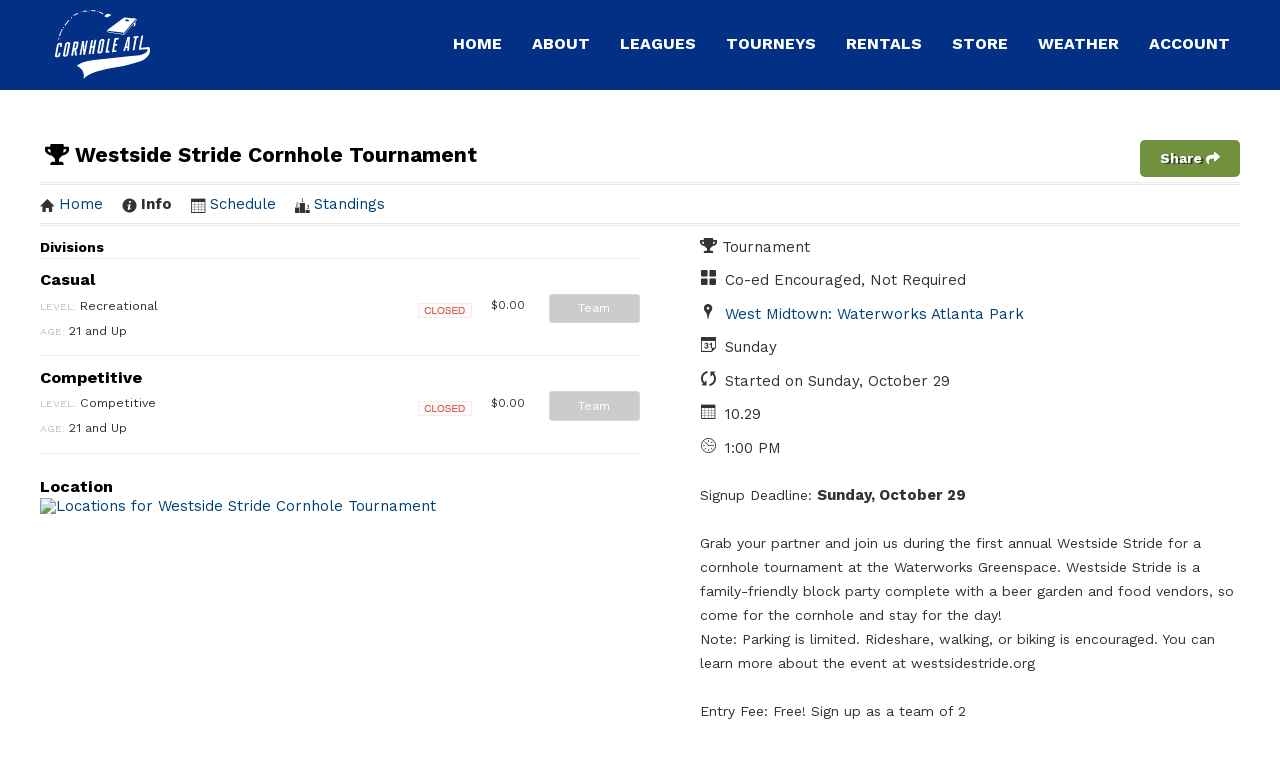

--- FILE ---
content_type: text/html; charset=UTF-8
request_url: http://cornholeatl.leaguelab.com/league/64764/details
body_size: 12505
content:
<!DOCTYPE html>
<html xmlns="http://www.w3.org/1999/xhtml" xmlns:og="http://opengraphprotocol.org/schema/" xmlns:fb="http://www.facebook.com/2008/fbml" xml:lang="en">

	<head>
		<meta http-equiv="Content-Type" content="text/html; charset=utf-8"/>
		
	<meta name="Keywords" content="Atlanta, GA, Cornhole, Bean Bags, Corn Toss, Baggo, Tournament, CornholeATL, CornholeATL"/>
	

	<meta name="Description" content="Westside Stride Cornhole Tournament: CornholeATL"/>
	

	<meta property="og:title" content="CornholeATL"/>
	

	<meta property="og:type" content="sports_league"/>
	

	<meta property="og:image" content="https://leaguelab-prod.s3.amazonaws.com/userimages/logos/org_692-1.png"/>
	

	<meta property="og:url" content="http://cornholeatl.leaguelab.com/league/64764/details"/>
	

	<meta property="og:ttl" content="345600"/>
	

	<meta property="og:site_name" content="CornholeATL"/>
	

	<meta property="og:description" content="Westside Stride Cornhole Tournament: CornholeATL"/>
	

	<meta property="og:email" content="info@cornholeatl.com"/>
	

	<meta property="og:phone_number" content="(404) 000-0000"/>
	

	<meta property="og:latitude" content="33.785"/>
	

	<meta property="og:longitude" content="-84.349"/>
	

	<meta property="fb:admins"/>
	

	<meta property="fb:app_id" content="181906478489494"/>
	

	<meta name="viewport" content="width=device-width, initial-scale=1"/>
	

		
	<title>
		Tournament - Westside Stride Cornhole Tournament: CornholeATL - Atlanta, GA
	</title>

		
	<link rel="stylesheet" href="https://cdn.ckeditor.com/ckeditor5/45.0.0/ckeditor5-content.css"/>
	<link rel="stylesheet" href="https://cdn.ckeditor.com/ckeditor5-premium-features/45.0.0/cckeditor5-premium-features-content.css"/>

		
		
			<link rel="stylesheet" type="text/css" media="all" href="/static/1.210.48/css/leaguedetail.css"/><link rel="stylesheet" type="text/css" media="all" href="/static/1.210.48/css/public.min.css"/><link rel="stylesheet" type="text/css" media="all" href="/static/1.210.48/css/cornholeatl/main.css"/><link rel="stylesheet" type="text/css" media="all" href="/static/1.210.48/css/responsive.css"/><link rel="stylesheet" type="text/css" media="all" href="/static/1.210.48/css/cornholeatl/responsive.css"/><link rel="stylesheet" type="text/css" media="all" href="/static/1.210.48/css/facebook.css"/><link rel="stylesheet" type="text/css" media="all" href="/orgstyles?v=1769703574"/>
		
			<link rel="stylesheet" type="text/css" media="print" href="/static/1.210.48/css/_print.css"/>
		
		<link rel="shortcut icon" href="/static/1.210.48/graphics/cornholeatl/favicon.png"/>
		<script src="https://use.fontawesome.com/releases/v5.6.3/js/all.js" integrity="sha384-EIHISlAOj4zgYieurP0SdoiBYfGJKkgWedPHH4jCzpCXLmzVsw1ouK59MuUtP4a1" crossorigin="anonymous"></script>
		<script src="https://code.jquery.com/jquery-3.3.1.min.js" integrity="sha256-FgpCb/KJQlLNfOu91ta32o/NMZxltwRo8QtmkMRdAu8=" crossorigin="anonymous"></script>
	</head>

	<body>
		
	<div id="responsiveHeader" data-sport="Tournament">
		
			<a href="/" id="responsiveMenuLogo">
				<img src="//leaguelab-prod.s3.amazonaws.com/userimages/logos/org_692-1.png" alt="CornholeATL"/>
			</a>
			
			<a href="#" id="responsiveMenuButton">
				<i class="fas fa-bars"></i>
			</a>
			<a href="/login" id="responsiveLoginButton" class="notLoggedIn">
				<i class="fas fa-user-circle"></i>
			</a>
			
		
	</div>

		<div id="header">
    <div id="headerInner" class="pageWidth header-top">
        <div class="inner">
            <a class="logo" href="/">
                
    <svg preserveAspectRatio="xMidYMid meet" data-bbox="0.014 -0.001 1017.442 734.821" viewBox="0.014 -0.001 1017.442 734.821" xmlns="http://www.w3.org/2000/svg" data-type="color" role="img" aria-labelledby="svgcid-mbo846jekded"><defs><style>#comp-k2mz6hph svg [data-color="1"] {fill: #FFFFFF;}</style></defs><title id="svgcid-mbo846jekded"></title>
        <g>
            <defs>
                <clipPath transform="translate(-31.88 -152.85)" id="svgcid--x4sep29c6njc">
                    <path d="M1080 0v1080H0V0h1080z"></path>
                </clipPath>
            </defs>
            <g clip-path="url(#svgcid--x4sep29c6njc)">
                <path d="M536.77 71.76c6 2.15 12.17 3.6 18.1 5.79 4 1.5 7.5 1.7 11-1.19a48 48 0 0 1 8-5.91c6.92-3.64 14.09-6.77 21-10.34 2.88-1.48 5.53-3.6 4.91-7.45-.65-4-4.09-4.24-7.21-5.1a66.79 66.79 0 0 1-12.45-4.33c-6.36-3.23-12.89-5.75-19.53-2.22-7.39 3.92-14.48 8.41-21.79 12.93a17.67 17.67 0 0 0-7.89 10.31 10.44 10.44 0 0 0-.42 3.29c.07 1.53 3.9 3.34 6.33 4.22" fill="#231f20" data-color="1"></path>
                <path d="M78 202.75c-2.36.61-4.72 1.21-5.4 2.62q-13.12 27.61-25 55.83c-1.67 4-1.52 9.15-.78 13.52.24 1.43 2 2.59 4.32 4.13a2.81 2.81 0 0 0 4.35-1.7c.59-2.75 1-4.61 1.5-6.43 3.25-11.14 5.83-22.57 10.13-33.23 3.8-9.44 9.82-18 14.26-27.18.7-1.45.42-3.37.09-5.33a2.8 2.8 0 0 0-3.47-2.23" fill="#231f20" data-color="1"></path>
                <path d="M105.35 167.08c1.34 1 4.31-.16 4.12-.14 15.16-19.06 28.93-36.12 42.26-53.51.86-1.13.54-3.15.18-5.21a2.8 2.8 0 0 0-3.45-2.23c-2 .51-4 1.05-5 2.33q-15.91 18.54-30.96 37.83a73.08 73.08 0 0 0-8.48 14.65c-.77 1.67 0 5.31 1.33 6.32" fill="#231f20" data-color="1"></path>
                <path d="M474.54 25.67c11.14 6.48 22.52 12.55 33.91 18.58a25.62 25.62 0 0 0 6.25 1.8 1.89 1.89 0 0 0 1.78-.5l.44-.46a1.87 1.87 0 0 0 .37-2c-1.16-2.94-1.92-6.54-4.06-7.83a383.06 383.06 0 0 0-35-18.84c-2.11-1-5.22.16-8.23 1.08a1.85 1.85 0 0 0-.87 3c1.68 2 3.33 4 5.44 5.22" fill="#231f20" data-color="1"></path>
                <path d="M200.24 61.71c3.35-1.44 6.71-2.87 10-4.37 9.66-4.34 19.33-8.66 28.94-13.13 4.19-1.95 12.46 1.41 11.19-7-.23-1.51-9.51-1.94-14.64-2.28-1.87-.12-3.89 1.41-5.76 2.37-9.52 4.88-19.15 9.59-28.45 14.88-2 1.12-3.29 3.33-4.71 5.39a2.79 2.79 0 0 0 3.39 4.18" fill="#231f20" data-color="1"></path>
                <path d="M303.48 17.21a46.25 46.25 0 0 0 8 .87c9.87-.07 19.76-.41 29.6-1.2a10.15 10.15 0 0 0 2.4-.54 4.67 4.67 0 0 0 1.47-7.93 5.09 5.09 0 0 0-3.05-1.52c-13-.3-26.1.27-39.11 1.19-.71 0-1.39.64-2.14 1.59a4.68 4.68 0 0 0 2.85 7.54" fill="#231f20" data-color="1"></path>
                <path d="M394.45 9.26c9.95 2.29 20.15 3.61 30.3 4.94 3 .38 6-.07 11.15-.39a1.86 1.86 0 0 0 1.69-2.32 6.27 6.27 0 0 0-1.44-3.19c-2-1.75-4.51-3.5-7-3.92-10.84-1.77-21.73-3.3-32.65-4.35-2.19-.2-4.47.6-6.75 1.36a1.85 1.85 0 0 0-.85 2.93c1.74 2.15 3.45 4.45 5.58 4.94" fill="#231f20" data-color="1"></path>
                <path d="M37.01 314.77c2.31.44 3.78.82 4.18.33 2.09-2.57 4.61-5.56 4.92-8.6.39-3.87-1-8-2.15-11.86-.14-.48-4.4-.57-4.53-.16-1.67 5.38-3.06 10.84-4.61 16.83a2.81 2.81 0 0 0 2.19 3.46" fill="#231f20" data-color="1"></path>
                <path d="M182.29 80.99a2.79 2.79 0 0 0-2.67-3.55h-6.32a2.81 2.81 0 0 0-2.8 2.42c-.25 1.77-.47 3.3-.67 4.71a2.81 2.81 0 0 0 2.92 3.19c2.55-.13 5.08-.27 6.86-1.51 1.41-1 2.08-3.06 2.68-5.21" fill="#231f20" data-color="1"></path>
                <path d="M93.12 190.87a2.81 2.81 0 0 0 2.68-2.05l1.43-5.16a2.79 2.79 0 0 0-2.81-3.51c-2.36.1-4.66.29-6.14 1.48s-2.1 3.52-2.66 5.88a2.83 2.83 0 0 0 2.89 3.45z" fill="#231f20" data-color="1"></path>
                <path d="M284.43 25.15a2.81 2.81 0 0 0 3.06-2.73v-.47a4.63 4.63 0 0 0-4.85-4.5 63.05 63.05 0 0 0-7.66.74c-.45.08-.61 5.71-.29 5.78a88.24 88.24 0 0 0 9.76 1.18" fill="#231f20" data-color="1"></path>
                <path d="M366.42 12.8l5.5.69a1.86 1.86 0 0 0 2.08-1.72c.17-2.47.39-4.61.14-4.67-2.74-.59-5.73-1.11-8.38-.49-.62.15-.8 2.23-1 4.14a1.86 1.86 0 0 0 1.67 2.05" fill="#231f20" data-color="1"></path>
                <path d="M456.88 19.06a1.86 1.86 0 0 0 2.45-1.65c.15-2.79.47-4.89-.36-5.53-1.39-1.09-3.51-1.26-5.54-1.52a1.86 1.86 0 0 0-2.06 1.39c-.47 1.8-1.05 3.71-.35 4.54 1.1 1.32 3.15 1.84 5.86 2.77" fill="#231f20" data-color="1"></path>
                <path d="M559.21 229.56c2 7.28 8 8 14.21 8.81 6.85.87 13.68 2 20.5 3.12 27 4.48 53.87 10.42 81.06 13a367 367 0 0 1 53.7 9c7.62 1.9 12.76.08 17.59-5 2.3-2.42 4.26-5.14 6.35-7.75 8-9.92 15.54-20.16 23.91-29.72 30-34.27 60.3-68.2 90.16-102.56 3.72-4.29 5.38-10.37 8.21-16-1.92-3-2.91-5.34-4.61-7-7.13-6.87-16.58-6.15-25.27-6.43-28.6-1-57-2.84-85.23-8.15-11.44-2.15-22.37-.73-31.81 7.77-5.68 5.12-12.12 9.52-18.39 14-28.24 20.37-56.13 41.22-84.14 61.9-20.12 14.87-40.28 29.67-60.33 44.6-5.87 4.36-8.08 12.63-5.89 20.41m234.89-115.81c-3.28 4.22-8.67 5.25-13.67 6-9.45 1.51-19 2.24-27.09-4.22a4.11 4.11 0 0 1 .06-6.46c9.15-6.93 24.8-7.33 39.21-1a3.75 3.75 0 0 1 1.49 5.68m-5-11.4c-13.33-2.64-26.27-1.85-38.61 3.91 5-10.59 24.2-12.8 38.61-3.91m-8.85 92.34c14.1-16.13 28-32.42 42.29-48.42s27.56-33.12 43.4-47.83c2.67 7 1.14 12.06-2.84 16.59q-40 45.48-79.94 91.12c-11.71 13.44-23 27.23-34.38 40.95-1.27 1.53-1.85 3.61-3.13 6.21l-3.75.53-3.78-11c13.48-15.39 27.82-31.73 42.12-48.1m-97.71 39.85c15.06 1.78 30 4.33 45 6.62 4.44.68 7.19 3 7.18 7.95 0 2.86.52 5.72 1 10.2-9.61-2.31-18.61-4.51-27.61-6.48-5.21-1.14-10.47-2.44-15.76-2.79-36.55-2.4-72.41-9.28-108.3-16.05-3.28-.62-6.63-.93-9.95-1.29-9-1-10.72-3.21-9.55-12.88 16.48 2.48 32.92 5.36 49.46 7.36 22.81 2.75 45.72 4.61 68.54 7.31" fill="#231f20" data-color="1"></path>
                <path d="M841.17 154.62v21.75c12-2.49 20.58-9.61 21-17.94.4-7.31-.11-14.69-.47-22-.06-1.28-1.17-3.27-2.15-3.53s-2.75.92-3.76 1.89c-3.05 2.93-6.27 5.8-8.7 9.21-1.39 1.94-1.83 4.86-1.93 7.38-.26 6.51-.09 13-.09 19.56h-2v-16.38l-1.89.06" fill="#231f20" data-color="1"></path>
                <path d="M72.77 355.43a14.72 14.72 0 0 0-7.35-4.83q-4.85-1.56-12.79-.86a44.16 44.16 0 0 0-13.83 3.24 32.3 32.3 0 0 0-9.6 6.35 27.13 27.13 0 0 0-6.1 9 55.92 55.92 0 0 0-3.31 11l-19 100.69a38.54 38.54 0 0 0-.67 10.56 15 15 0 0 0 2.93 8.08 14.63 14.63 0 0 0 7.46 4.82q4.95 1.56 13.11.83a42 42 0 0 0 13.5-3.22 32.52 32.52 0 0 0 9.5-6.33 27.47 27.47 0 0 0 6.09-8.89 53.25 53.25 0 0 0 3.3-10.84l2.83-15.36a3.88 3.88 0 0 0-4.17-4.52l-11.5 1a3.9 3.9 0 0 0-3.47 3.16l-3.21 17.28a15.37 15.37 0 0 1-3 6.92 8.94 8.94 0 0 1-6.45 3c-2.86.26-4.76-.38-5.68-1.91s-1.1-3.74-.54-6.61l19-100.47a13.33 13.33 0 0 1 2.88-6.59 9.12 9.12 0 0 1 6.56-3.12q4.29-.39 5.57 2a10 10 0 0 1 .66 6.27l-2.6 13.68a3.35 3.35 0 0 0 3.59 4l12.59-1.13a3.36 3.36 0 0 0 3-2.71l3-15.55a39.54 39.54 0 0 0 .74-10.73 15.15 15.15 0 0 0-2.93-8.18" fill="#231f20" data-color="1"></path>
                <path d="M159.48 347.78a14.44 14.44 0 0 0-7.46-4.93q-5-1.56-13.11-.83a44.1 44.1 0 0 0-13.79 3.24 31.26 31.26 0 0 0-9.61 6.46 28.69 28.69 0 0 0-6.1 9 53.25 53.25 0 0 0-3.29 10.83l-19 100.69a38.54 38.54 0 0 0-.73 10.62 14.91 14.91 0 0 0 2.93 8.08 14.63 14.63 0 0 0 7.46 4.82q5 1.56 13.1.83a44.23 44.23 0 0 0 13.84-3.24 32.29 32.29 0 0 0 9.61-6.35 27.69 27.69 0 0 0 6.09-8.85 54 54 0 0 0 3.3-10.85l19-100.69a38.51 38.51 0 0 0 .73-10.62 15.66 15.66 0 0 0-2.92-8.18m-17.77 20.59l-19 100.47a15.25 15.25 0 0 1-3 6.92 9 9 0 0 1-6.45 3q-4.31.38-5.68-1.92c-.93-1.54-1.1-3.74-.54-6.61l18.95-100.47a13.24 13.24 0 0 1 2.88-6.64 9.12 9.12 0 0 1 6.56-3.12q4.29-.39 5.57 2a10.06 10.06 0 0 1 .66 6.28" fill="#231f20" data-color="1"></path>
                <path d="M235.12 479.72q-2-13.87-4.08-27.74-2.34-15.62-4.8-31.23 8.7-3.11 12.53-9.46a50.45 50.45 0 0 0 5.8-16l6.55-35.88a45.13 45.13 0 0 0 .93-10.42 14.67 14.67 0 0 0-2.4-7.81 12.17 12.17 0 0 0-6.73-4.56q-4.53-1.39-12.26-.7l-28.89 2.58a1.54 1.54 0 0 0-1.38 1.25l-27.11 144.77a3.36 3.36 0 0 0 3.6 4l13-1.16a3.38 3.38 0 0 0 3-2.74l11.35-61 3-.27q1.59 15.69 3.31 31 1.53 13.74 3 27.55a3.37 3.37 0 0 0 3.64 3l14.86-1.33a3.36 3.36 0 0 0 3-3.83m-12.76-77.59c-1.28 1.38-3.28 2.2-6 2.44l-8.58.77 9.21-49.37 8.37-.75q7.51-.68 5.87 6.86l-6.35 34.34a10.9 10.9 0 0 1-2.52 5.71" fill="#231f20" data-color="1"></path>
                <path d="M266.83 480.43l11.08-1a3.36 3.36 0 0 0 3-2.72l8.44-45q2.61-14.16 4.79-28.5t3.9-27.58l5.81 98a3.37 3.37 0 0 0 3.65 3.15l12.92-1.16a3.37 3.37 0 0 0 3-2.73l26.89-143.41a3.35 3.35 0 0 0-3.6-4l-11.08 1a3.36 3.36 0 0 0-3 2.72l-8.45 45.16q-2.58 13.53-4.89 28.09t-4 28l-5.39-98.19a3.36 3.36 0 0 0-3.66-3.16l-13.12 1.23a3.37 3.37 0 0 0-3 2.73l-26.9 143.41a3.36 3.36 0 0 0 3.61 4" fill="#231f20" data-color="1"></path>
                <path d="M363.9 471.75l13-1.16a3.37 3.37 0 0 0 3-2.74l11.94-64.25 16.1-1.44-11.59 62.4a3.35 3.35 0 0 0 3.6 4l13-1.16a3.36 3.36 0 0 0 3-2.73l26.9-143.41a3.36 3.36 0 0 0-3.6-4l-13 1.17a3.35 3.35 0 0 0-3 2.72l-11.85 62.56-16.09 1.44 11.49-60.69a3.36 3.36 0 0 0-3.6-4l-13 1.17a3.36 3.36 0 0 0-3 2.72l-26.9 143.43a3.36 3.36 0 0 0 3.6 4" fill="#231f20" data-color="1"></path>
                <path d="M506.27 309.15a43.82 43.82 0 0 0-13.83 3.24 31.14 31.14 0 0 0-9.61 6.46 28.65 28.65 0 0 0-6.1 9 54 54 0 0 0-3.3 10.85l-18.95 100.67a38.54 38.54 0 0 0-.73 10.62 15 15 0 0 0 2.93 8.07 14.7 14.7 0 0 0 7.46 4.83q5 1.54 13.11.83a43.88 43.88 0 0 0 13.87-3.25 32.1 32.1 0 0 0 9.61-6.35 27.32 27.32 0 0 0 6.09-8.88 53.89 53.89 0 0 0 3.3-10.84l19-100.69a38.9 38.9 0 0 0 .72-10.62 15.66 15.66 0 0 0-2.92-8.18 14.32 14.32 0 0 0-7.46-4.93q-4.95-1.56-13.11-.83m2.8 26.34l-19.03 100.48a15.3 15.3 0 0 1-3 6.92 8.94 8.94 0 0 1-6.45 3c-2.86.26-4.76-.38-5.68-1.92s-1.1-3.73-.54-6.6L493.4 336.9a13.4 13.4 0 0 1 2.88-6.6 9.19 9.19 0 0 1 6.56-3.12q4.29-.37 5.57 2a10 10 0 0 1 .66 6.27" fill="#231f20" data-color="1"></path>
                <path d="M583.51 304.35l-13 1.16a3.37 3.37 0 0 0-3 2.73l-27.39 145.77a1.54 1.54 0 0 0 1.65 1.82l36-3.22a3.37 3.37 0 0 0 3-2.74l2.22-12a3.36 3.36 0 0 0-3.61-4l-16.2 1.45 23.88-127a3.36 3.36 0 0 0-3.6-4" fill="#231f20" data-color="1"></path>
                <path d="M677.06 314.76a3.37 3.37 0 0 0 3-2.71l2.37-12.25a3.36 3.36 0 0 0-3.6-4l-40.12 3.59a1.53 1.53 0 0 0-1.37 1.25l-27.59 147.14a1.54 1.54 0 0 0 1.65 1.82l41.16-3.68a3.37 3.37 0 0 0 3-2.74l2.21-12a3.36 3.36 0 0 0-3.6-4l-21.36 1.97 8.93-47.87 19.79-1.77a3.37 3.37 0 0 0 3-2.73l2.17-11.6a3.36 3.36 0 0 0-3.6-4l-17.91 1.6 8.62-45.94z" fill="#231f20" data-color="1"></path>
                <path d="M776.77 434.8l13.28-1.19a3.35 3.35 0 0 0 3.05-3.13l9.07-141.81a3.35 3.35 0 0 0-3.65-3.52l-19.19 1.71a3.38 3.38 0 0 0-2.91 2.29l-44.71 145a3.35 3.35 0 0 0 3.5 4.33l12.91-1.11a3.37 3.37 0 0 0 2.94-2.46L759 406l16.74-1.5-2.62 26.65a3.36 3.36 0 0 0 3.64 3.67m-12.42-47.43q4.75-19 10.19-38.48t10.59-38.54q-2.17 18.55-4.28 37.84t-3.65 38z" fill="#231f20" data-color="1"></path>
                <path d="M842.12 283.65l-2.37 12.25a3.37 3.37 0 0 0 3.6 4l12.3-1.11-23.67 126.8a3.36 3.36 0 0 0 3.6 4l13-1.16a3.35 3.35 0 0 0 3-2.73l24-128.65 14.44-1.3a3.36 3.36 0 0 0 3-2.7l2.37-12.25a3.36 3.36 0 0 0-3.6-4l-46.67 4.14a3.37 3.37 0 0 0-3 2.71" fill="#231f20" data-color="1"></path>
                <path d="M1016.66 414.59c-2.09-22.38-10.73-20.91-32-18.82l-64.2 7.6 23.89-127a3.35 3.35 0 0 0-3.6-4l-13 1.15a3.4 3.4 0 0 0-3 2.72l-27.72 147.8 39.33-3.51 1.24-.11h.08c21.47-2 34.4-3.78 45-3.84a8.59 8.59 0 0 1 8.44 10.57c-4.44 19-13.72 25.81-37.76 37.56-16.41 8-34.29 14.93-52.22 17.57-32.88 4.83-66.33 5.49-99.43 9-97.49 10.33-194.92 21.12-292.35 31.83-73.06 8-216.89 15.09-275.65 71.84 76.17 36.82 78.17 89.11 73.19 139.87 32.54-42.57 102.07-67.9 150.37-82.12 13.28-3.9 27-6.28 40.32-10.2 70.25-20.77 139.53-29.35 208.21-40.93 53.27-9 127.39-31.14 179.2-46.51 41.93-12.45 62-16.56 103.75-57 25.78-25.24 31-57.17 27.91-83.48" fill="#231f20" data-color="1"></path>
                <path d="M659.06 545.28c-.43-3.11-1.85-5.1-4.55-4.73-3.95.55-6.75 5.69-6.11 10.34.53 3.77 3.11 5.64 5.13 7.17a13.48 13.48 0 0 0 5.53-12.78" fill="#231f20" data-color="1"></path>
                <path d="M652.53 560.81c-3.44 2.89-6.06 6.58-5.41 11.28.51 3.63 2.56 4.77 4.66 4.48 3.16-.44 5.65-4.06 5.08-8.16a13.52 13.52 0 0 0-4.33-7.6" fill="#231f20" data-color="1"></path>
                <path d="M608.12 543.62c-6.72 1.12-11 18.56-9 30.92 1.21 7.23 4 9 6.51 8.61 6.71-1.12 10.66-18.18 8.53-31-1.17-7-3.51-9-6.08-8.58" fill="#231f20" data-color="1"></path>
            </g>
        </g>
    </svg>
 
            </a>
            
            
            <div id="mainMenu">
                <ul id="mainMenuLinks">
                    <li class="mainMenuItem Home" id="mainMenu_Home">

                        

                            <a href="https://www.cornholeatl.com/" class="mainMenuLink     ">
                                Home
                            </a>

                            
                            
                            

                            
                              
                             

                            
                              
                             
                        

                            
                              
                             
                        
                    </li><li class="mainMenuItem About" id="mainMenu_About">

                        

                            <a href="https://www.cornholeatl.com/about" class="mainMenuLink    pulldown  ">
                                About
                            </a>

                            
                            
                            

                            
                            
	<div class="hidden menuPulldown" id="aboutPulldown">
		<ul>
			<li>
				<a href="https://www.cornholeatl.com/our-team">OUR TEAM</a>
			</li><li>
				<a href="https://gocornhole.com/">Other Cities</a>
			</li><li>
				<a href="https://www.cornholeatl.com/employment">Employment</a>
			</li><li>
				<a href="https://www.cornholeatl.com/sponsor-the-league">Sponsor</a>
			</li><li>
				<a href="https://www.cornholeatl.com/our-mission">Our Mission</a>
			</li><li>
				<a href="https://www.cornholeatl.com/blog">Blog</a>
			</li><li>
				<a href="https://www.cornholeatl.com/contact">Contact</a>
			</li>
		</ul>
	</div>
  
                            
                                
                             

                            
                              
                             
                        

                            
                              
                             
                        
                    </li><li class="mainMenuItem Leagues" id="mainMenu_Leagues">

                        

                            <a href="/leagues?sport=Cornhole" class="mainMenuLink   pulldown   ">
                                Leagues
                            </a>

                            
                            
	<div class="hidden menuPulldown" id="leaguesPulldown">
		<ul>
			<li>
				<a href="/page/register">Register!</a>
			</li><li>
				<a href="https://cornholeatl.leaguelab.com/leagues?sport=Cornhole&amp;v=current">Schedule</a>
			</li><li>
				<a href="https://www.cornholeatl.com/locations">Locations</a>
			</li><li>
				<a href="https://www.cornholeatl.com/playoffs">Playoffs</a>
			</li><li>
				<a href="https://www.cornholeatl.com/rules">Rules</a>
			</li>
		</ul>
	</div>

                            
                                
                            

                            
                              
                             

                            
                              
                             
                        

                            
                              
                             
                        
                    </li><li class="mainMenuItem Tourneys" id="mainMenu_Tourneys">

                        

                            <a href="http://cornholeatl.leaguelab.com/leagues?v=upcoming&amp;sport=Tournament" class="mainMenuLink     pulldown ">
                                Tourneys
                            </a>

                            
                            
                            

                            
                              
                             

                            
                            
	<div class="hidden menuPulldown" id="tourneysPulldown">
		<ul>
			<li>
				<a href="https://www.cornholeatl.com/inquiry">Inquiry</a>
			</li><li>
				<a href="https://cornholeatl.leaguelab.com/leagues?v=upcoming&amp;sport=Tournament">Our Tourneys</a>
			</li><li>
				<a href="https://www.cornholeatl.com/listyourtourney">List Your Tourney</a>
			</li><li>
				<a href="https://www.cornholeatl.com/otherlocaltourneys">Other Local Tourneys</a>
			</li>
		</ul>
	</div>
  
                            
                                
                             
                        

                            
                              
                             
                        
                    </li><li class="mainMenuItem Rentals" id="mainMenu_Rentals">

                        

                            <a href="https://www.cornholeatl.com/rentals" class="mainMenuLink     ">
                                Rentals
                            </a>

                            
                            
                            

                            
                              
                             

                            
                              
                             
                        

                            
                              
                             
                        
                    </li><li class="mainMenuItem Store" id="mainMenu_Store">

                        

                            <a href="https://www.cornholeatl.com/category/all-products" class="mainMenuLink     ">
                                Store
                            </a>

                            
                            
                            

                            
                              
                             

                            
                              
                             
                        

                            
                              
                             
                        
                    </li><li class="mainMenuItem Weather" id="mainMenu_Weather">

                        

                            <a href="https://www.cornholeatl.com/weather" class="mainMenuLink     ">
                                Weather
                            </a>

                            
                            
                            

                            
                              
                             

                            
                              
                             
                        

                            
                              
                             
                        
                    </li><li class="mainMenuItem Account" id="mainMenu_Account">

                        

                            <a href="/player" class="mainMenuLink      pulldown">
                                Account
                            </a>

                            
                            
                            

                            
                              
                             

                            
                              
                             
                        

                            
                            
	<div class="hidden menuPulldown" id="accountPulldown">
		<ul>
			<li>
				<a href="/player">Login</a>
			</li><li>
				<a href="/leagues?v=upcoming">Signup</a>
			</li>
		</ul>
	</div>
  
                            
                                
                             
                        
                    </li>
                </ul>
            </div>
        </div>
    </div>
</div>

		<div id="mainPage" class="pageWidth">
			
	
	


	
		
	

			<div id="pageContainer">
				<div id="leagueDetailPage">
	<div class="league-detail">
	<div class="league-detail-container">
		<h1 class="leagueTitle leagueTitleDetail">
    
        
            
                <i class="fas fa-trophy"></i>
            
        
        
        
    

    <style>
        span.svg {
            position: relative;
            display: inline-block;
            width: 25px;
            margin-left: -3px;
        }
        .svg svg {
            width: 25px;
            fill: rgba(0,0,0,0.7);
            position: absolute;
            top: -21px;
        }
        .svg svg path,
        .svg svg line {
            fill: rgba(0,0,0,0.7);
            stroke: rgba(0,0,0,0.7);
        }
        .svg.Dodgeball {
            margin-left: 0;
        }
        .svg.Dodgeball svg {
            width: 22px;
        }
    </style>

 Westside Stride Cornhole Tournament</h1>
		<div class="share sharev3 sharev3-1" data-share-url="https://cornholeatl.leaguelab.com/league/64764/details" data-share-title="Share Game Recap" data-share-content-text="Share a link to Westside Stride Cornhole Tournament." data-share-subject="Westside Stride Cornhole Tournament" data-share-body="https://cornholeatl.leaguelab.com/league/64764/details" data-share-copy-desc="Copy link to this league." data-share-show-fun-link-icon="false">
            <div>Share <i class="fas fa-share"></i></div>
        </div>
		
	<ul class="league-links">
		<li>
			<a href="/league/64764">
				<span class="ll-icon-home"></span>Home
			</a>
		</li>
		<li class="active">
			<a href="/league/64764/details">
				<span class="ll-icon-info"></span>Info
			</a>
		</li>
		<li>
			<a href="/league/64764/schedule">
				<span class="ll-icon-schedule"></span>Schedule
			</a>
		</li>
		<li class="standings">
			<a href="/league/64764/standings">
				<span class="ll-icon-standings"></span>Standings
			</a>
		</li>
		
		
		
	</ul>

			
		<div class="left">
			
	

			<h5>Divisions</h5>
			
			
	<ul class="division-listings">
		<li class="division-option last">
			<h4>Casual</h4>
			<ul class="attributes">
				<li>
					<span class="label">Level:</span>
					Recreational
				</li>
				
				<li><span class="label">Age:</span> 21 and Up</li>
			</ul>
			<ul class="registration-options">
				<li class="Closed team">
					<span class="registration-type-heading">Team</span>
					<ul class="registration-option-set">
						<li class="status-item">
							<span class="label">Status:</span>
							<span class="status Closed ir">
								Closed
							</span>
						</li>
						
							<li class="cost-item">
								<span class="label">Cost:</span>
								
									

									<div style="font-size: 12px; text-align: center;">
										$0.00
									</div>
								
							</li>
						
						
						<li>
							<a class="btn-sm btn-org registration-link disabled" href="">
								
								
									Team
								
							</a>
							
								
							
							
						</li>
					</ul>
					
					
				</li>
				
				
			</ul>
			<div class="clear"></div>
		</li><li class="division-option last">
			<h4>Competitive</h4>
			<ul class="attributes">
				<li>
					<span class="label">Level:</span>
					Competitive
				</li>
				
				<li><span class="label">Age:</span> 21 and Up</li>
			</ul>
			<ul class="registration-options">
				<li class="Closed team">
					<span class="registration-type-heading">Team</span>
					<ul class="registration-option-set">
						<li class="status-item">
							<span class="label">Status:</span>
							<span class="status Closed ir">
								Closed
							</span>
						</li>
						
							<li class="cost-item">
								<span class="label">Cost:</span>
								
									

									<div style="font-size: 12px; text-align: center;">
										$0.00
									</div>
								
							</li>
						
						
						<li>
							<a class="btn-sm btn-org registration-link disabled" href="">
								
								
									Team
								
							</a>
							
								
							
							
						</li>
					</ul>
					
					
				</li>
				
				
			</ul>
			<div class="clear"></div>
		</li>
	</ul>


			<div class="location-info">
				<h4>Location</h4>
				<a href="/league/64764/locations" target="_blank">
					<img src="https://maps.googleapis.com/maps/api/staticmap?sensor=false&amp;markers=|33.7920191,-84.4098115&amp;size=359x179&amp;maptype=hybrid&amp;key=AIzaSyChAydJ5UohRWfOKJWPLwf0ydzQXOp53ng" alt="Locations for Westside Stride Cornhole Tournament"/>
				</a>
			</div>
		</div>
		<div class="right">
			<ul class="league-summary">
				
	<li class="sport">
		<span class="label">Sport:</span>
		
    
        
            
                <i class="fas fa-trophy"></i>
            
        
        
        
    

    <style>
        span.svg {
            position: relative;
            display: inline-block;
            width: 25px;
            margin-left: -3px;
        }
        .svg svg {
            width: 25px;
            fill: rgba(0,0,0,0.7);
            position: absolute;
            top: -21px;
        }
        .svg svg path,
        .svg svg line {
            fill: rgba(0,0,0,0.7);
            stroke: rgba(0,0,0,0.7);
        }
        .svg.Dodgeball {
            margin-left: 0;
        }
        .svg.Dodgeball svg {
            width: 22px;
        }
    </style>


		Tournament
	</li>
	<li class="format">
		<span class="label">Format:</span>
		<span class="ll-icon ll-icon-format"></span>
		Co-ed Encouraged, Not Required	</li>
	<li class="locations">
		<span class="label">Locations:</span>
		<span class="ll-icon ll-icon-location"></span>
		
	
		<a href="/location/5865">
			West Midtown: Waterworks Atlanta Park</a>
	
	

	</li>
	<li class="days">
		<span class="label">Days of the week:</span>
		<span class="ll-icon ll-icon-day"></span>
		Sunday
		
	</li>
	<li class="start">
		<span class="label">Started on :</span>
		
		<span class="ll-icon ll-icon-in-progress"></span>
		
			Started on 
			Sunday, October 29
		
		
	</li>

				<li>
					<span class="label">Dates:</span>
					<span class="ll-icon ll-icon-schedule"></span>
					10.29
				</li>
				<li>
					<span class="label">Times:</span>
					<span class="ll-icon ll-icon-time"></span>
					1:00 PM
				</li>
			</ul>

			<p>
				Signup Deadline: <strong>Sunday, October 29</strong>
			</p>

			<p class="league-description">Grab your partner and join us during the first annual Westside Stride for a cornhole tournament at the Waterworks Greenspace. Westside Stride is a family-friendly block party complete with a beer garden and food vendors, so come for the cornhole and stay for the day! <br />Note: Parking is limited. Rideshare, walking, or biking is encouraged. You can learn more about the event at westsidestride.org<br /><br />Entry Fee: Free! Sign up as a team of 2<br /><br />Day of Registration: Yes<br /><br />Format: Doubles / Bring Your Own Partner<br /><br />Divisions: Casual and Competitive<br /><br />Date: Sunday, October 29, 2023<br /><br />Time: Check-in 12:00 pm, play begins at 1:00 pm<br /><br />Prizes: TBD<br /></p>

			
	


			
		</div>
		<div class="clear"></div>
		
		
			
				
			
		
	</div>
</div>
</div>
			</div>
		</div>
		

		<div id="footer">
    <div class="inner pageWidth">
        <div class="footerMenu footerColumn">
            <div class="logo">            
                
    <svg preserveAspectRatio="xMidYMid meet" data-bbox="0.014 -0.001 1017.442 734.821" viewBox="0.014 -0.001 1017.442 734.821" xmlns="http://www.w3.org/2000/svg" data-type="color" role="img" aria-labelledby="svgcid-mbo846jekded"><defs><style>#comp-k2mz6hph svg [data-color="1"] {fill: #FFFFFF;}</style></defs><title id="svgcid-mbo846jekded"></title>
        <g>
            <defs>
                <clipPath transform="translate(-31.88 -152.85)" id="svgcid--x4sep29c6njc">
                    <path d="M1080 0v1080H0V0h1080z"></path>
                </clipPath>
            </defs>
            <g clip-path="url(#svgcid--x4sep29c6njc)">
                <path d="M536.77 71.76c6 2.15 12.17 3.6 18.1 5.79 4 1.5 7.5 1.7 11-1.19a48 48 0 0 1 8-5.91c6.92-3.64 14.09-6.77 21-10.34 2.88-1.48 5.53-3.6 4.91-7.45-.65-4-4.09-4.24-7.21-5.1a66.79 66.79 0 0 1-12.45-4.33c-6.36-3.23-12.89-5.75-19.53-2.22-7.39 3.92-14.48 8.41-21.79 12.93a17.67 17.67 0 0 0-7.89 10.31 10.44 10.44 0 0 0-.42 3.29c.07 1.53 3.9 3.34 6.33 4.22" fill="#231f20" data-color="1"></path>
                <path d="M78 202.75c-2.36.61-4.72 1.21-5.4 2.62q-13.12 27.61-25 55.83c-1.67 4-1.52 9.15-.78 13.52.24 1.43 2 2.59 4.32 4.13a2.81 2.81 0 0 0 4.35-1.7c.59-2.75 1-4.61 1.5-6.43 3.25-11.14 5.83-22.57 10.13-33.23 3.8-9.44 9.82-18 14.26-27.18.7-1.45.42-3.37.09-5.33a2.8 2.8 0 0 0-3.47-2.23" fill="#231f20" data-color="1"></path>
                <path d="M105.35 167.08c1.34 1 4.31-.16 4.12-.14 15.16-19.06 28.93-36.12 42.26-53.51.86-1.13.54-3.15.18-5.21a2.8 2.8 0 0 0-3.45-2.23c-2 .51-4 1.05-5 2.33q-15.91 18.54-30.96 37.83a73.08 73.08 0 0 0-8.48 14.65c-.77 1.67 0 5.31 1.33 6.32" fill="#231f20" data-color="1"></path>
                <path d="M474.54 25.67c11.14 6.48 22.52 12.55 33.91 18.58a25.62 25.62 0 0 0 6.25 1.8 1.89 1.89 0 0 0 1.78-.5l.44-.46a1.87 1.87 0 0 0 .37-2c-1.16-2.94-1.92-6.54-4.06-7.83a383.06 383.06 0 0 0-35-18.84c-2.11-1-5.22.16-8.23 1.08a1.85 1.85 0 0 0-.87 3c1.68 2 3.33 4 5.44 5.22" fill="#231f20" data-color="1"></path>
                <path d="M200.24 61.71c3.35-1.44 6.71-2.87 10-4.37 9.66-4.34 19.33-8.66 28.94-13.13 4.19-1.95 12.46 1.41 11.19-7-.23-1.51-9.51-1.94-14.64-2.28-1.87-.12-3.89 1.41-5.76 2.37-9.52 4.88-19.15 9.59-28.45 14.88-2 1.12-3.29 3.33-4.71 5.39a2.79 2.79 0 0 0 3.39 4.18" fill="#231f20" data-color="1"></path>
                <path d="M303.48 17.21a46.25 46.25 0 0 0 8 .87c9.87-.07 19.76-.41 29.6-1.2a10.15 10.15 0 0 0 2.4-.54 4.67 4.67 0 0 0 1.47-7.93 5.09 5.09 0 0 0-3.05-1.52c-13-.3-26.1.27-39.11 1.19-.71 0-1.39.64-2.14 1.59a4.68 4.68 0 0 0 2.85 7.54" fill="#231f20" data-color="1"></path>
                <path d="M394.45 9.26c9.95 2.29 20.15 3.61 30.3 4.94 3 .38 6-.07 11.15-.39a1.86 1.86 0 0 0 1.69-2.32 6.27 6.27 0 0 0-1.44-3.19c-2-1.75-4.51-3.5-7-3.92-10.84-1.77-21.73-3.3-32.65-4.35-2.19-.2-4.47.6-6.75 1.36a1.85 1.85 0 0 0-.85 2.93c1.74 2.15 3.45 4.45 5.58 4.94" fill="#231f20" data-color="1"></path>
                <path d="M37.01 314.77c2.31.44 3.78.82 4.18.33 2.09-2.57 4.61-5.56 4.92-8.6.39-3.87-1-8-2.15-11.86-.14-.48-4.4-.57-4.53-.16-1.67 5.38-3.06 10.84-4.61 16.83a2.81 2.81 0 0 0 2.19 3.46" fill="#231f20" data-color="1"></path>
                <path d="M182.29 80.99a2.79 2.79 0 0 0-2.67-3.55h-6.32a2.81 2.81 0 0 0-2.8 2.42c-.25 1.77-.47 3.3-.67 4.71a2.81 2.81 0 0 0 2.92 3.19c2.55-.13 5.08-.27 6.86-1.51 1.41-1 2.08-3.06 2.68-5.21" fill="#231f20" data-color="1"></path>
                <path d="M93.12 190.87a2.81 2.81 0 0 0 2.68-2.05l1.43-5.16a2.79 2.79 0 0 0-2.81-3.51c-2.36.1-4.66.29-6.14 1.48s-2.1 3.52-2.66 5.88a2.83 2.83 0 0 0 2.89 3.45z" fill="#231f20" data-color="1"></path>
                <path d="M284.43 25.15a2.81 2.81 0 0 0 3.06-2.73v-.47a4.63 4.63 0 0 0-4.85-4.5 63.05 63.05 0 0 0-7.66.74c-.45.08-.61 5.71-.29 5.78a88.24 88.24 0 0 0 9.76 1.18" fill="#231f20" data-color="1"></path>
                <path d="M366.42 12.8l5.5.69a1.86 1.86 0 0 0 2.08-1.72c.17-2.47.39-4.61.14-4.67-2.74-.59-5.73-1.11-8.38-.49-.62.15-.8 2.23-1 4.14a1.86 1.86 0 0 0 1.67 2.05" fill="#231f20" data-color="1"></path>
                <path d="M456.88 19.06a1.86 1.86 0 0 0 2.45-1.65c.15-2.79.47-4.89-.36-5.53-1.39-1.09-3.51-1.26-5.54-1.52a1.86 1.86 0 0 0-2.06 1.39c-.47 1.8-1.05 3.71-.35 4.54 1.1 1.32 3.15 1.84 5.86 2.77" fill="#231f20" data-color="1"></path>
                <path d="M559.21 229.56c2 7.28 8 8 14.21 8.81 6.85.87 13.68 2 20.5 3.12 27 4.48 53.87 10.42 81.06 13a367 367 0 0 1 53.7 9c7.62 1.9 12.76.08 17.59-5 2.3-2.42 4.26-5.14 6.35-7.75 8-9.92 15.54-20.16 23.91-29.72 30-34.27 60.3-68.2 90.16-102.56 3.72-4.29 5.38-10.37 8.21-16-1.92-3-2.91-5.34-4.61-7-7.13-6.87-16.58-6.15-25.27-6.43-28.6-1-57-2.84-85.23-8.15-11.44-2.15-22.37-.73-31.81 7.77-5.68 5.12-12.12 9.52-18.39 14-28.24 20.37-56.13 41.22-84.14 61.9-20.12 14.87-40.28 29.67-60.33 44.6-5.87 4.36-8.08 12.63-5.89 20.41m234.89-115.81c-3.28 4.22-8.67 5.25-13.67 6-9.45 1.51-19 2.24-27.09-4.22a4.11 4.11 0 0 1 .06-6.46c9.15-6.93 24.8-7.33 39.21-1a3.75 3.75 0 0 1 1.49 5.68m-5-11.4c-13.33-2.64-26.27-1.85-38.61 3.91 5-10.59 24.2-12.8 38.61-3.91m-8.85 92.34c14.1-16.13 28-32.42 42.29-48.42s27.56-33.12 43.4-47.83c2.67 7 1.14 12.06-2.84 16.59q-40 45.48-79.94 91.12c-11.71 13.44-23 27.23-34.38 40.95-1.27 1.53-1.85 3.61-3.13 6.21l-3.75.53-3.78-11c13.48-15.39 27.82-31.73 42.12-48.1m-97.71 39.85c15.06 1.78 30 4.33 45 6.62 4.44.68 7.19 3 7.18 7.95 0 2.86.52 5.72 1 10.2-9.61-2.31-18.61-4.51-27.61-6.48-5.21-1.14-10.47-2.44-15.76-2.79-36.55-2.4-72.41-9.28-108.3-16.05-3.28-.62-6.63-.93-9.95-1.29-9-1-10.72-3.21-9.55-12.88 16.48 2.48 32.92 5.36 49.46 7.36 22.81 2.75 45.72 4.61 68.54 7.31" fill="#231f20" data-color="1"></path>
                <path d="M841.17 154.62v21.75c12-2.49 20.58-9.61 21-17.94.4-7.31-.11-14.69-.47-22-.06-1.28-1.17-3.27-2.15-3.53s-2.75.92-3.76 1.89c-3.05 2.93-6.27 5.8-8.7 9.21-1.39 1.94-1.83 4.86-1.93 7.38-.26 6.51-.09 13-.09 19.56h-2v-16.38l-1.89.06" fill="#231f20" data-color="1"></path>
                <path d="M72.77 355.43a14.72 14.72 0 0 0-7.35-4.83q-4.85-1.56-12.79-.86a44.16 44.16 0 0 0-13.83 3.24 32.3 32.3 0 0 0-9.6 6.35 27.13 27.13 0 0 0-6.1 9 55.92 55.92 0 0 0-3.31 11l-19 100.69a38.54 38.54 0 0 0-.67 10.56 15 15 0 0 0 2.93 8.08 14.63 14.63 0 0 0 7.46 4.82q4.95 1.56 13.11.83a42 42 0 0 0 13.5-3.22 32.52 32.52 0 0 0 9.5-6.33 27.47 27.47 0 0 0 6.09-8.89 53.25 53.25 0 0 0 3.3-10.84l2.83-15.36a3.88 3.88 0 0 0-4.17-4.52l-11.5 1a3.9 3.9 0 0 0-3.47 3.16l-3.21 17.28a15.37 15.37 0 0 1-3 6.92 8.94 8.94 0 0 1-6.45 3c-2.86.26-4.76-.38-5.68-1.91s-1.1-3.74-.54-6.61l19-100.47a13.33 13.33 0 0 1 2.88-6.59 9.12 9.12 0 0 1 6.56-3.12q4.29-.39 5.57 2a10 10 0 0 1 .66 6.27l-2.6 13.68a3.35 3.35 0 0 0 3.59 4l12.59-1.13a3.36 3.36 0 0 0 3-2.71l3-15.55a39.54 39.54 0 0 0 .74-10.73 15.15 15.15 0 0 0-2.93-8.18" fill="#231f20" data-color="1"></path>
                <path d="M159.48 347.78a14.44 14.44 0 0 0-7.46-4.93q-5-1.56-13.11-.83a44.1 44.1 0 0 0-13.79 3.24 31.26 31.26 0 0 0-9.61 6.46 28.69 28.69 0 0 0-6.1 9 53.25 53.25 0 0 0-3.29 10.83l-19 100.69a38.54 38.54 0 0 0-.73 10.62 14.91 14.91 0 0 0 2.93 8.08 14.63 14.63 0 0 0 7.46 4.82q5 1.56 13.1.83a44.23 44.23 0 0 0 13.84-3.24 32.29 32.29 0 0 0 9.61-6.35 27.69 27.69 0 0 0 6.09-8.85 54 54 0 0 0 3.3-10.85l19-100.69a38.51 38.51 0 0 0 .73-10.62 15.66 15.66 0 0 0-2.92-8.18m-17.77 20.59l-19 100.47a15.25 15.25 0 0 1-3 6.92 9 9 0 0 1-6.45 3q-4.31.38-5.68-1.92c-.93-1.54-1.1-3.74-.54-6.61l18.95-100.47a13.24 13.24 0 0 1 2.88-6.64 9.12 9.12 0 0 1 6.56-3.12q4.29-.39 5.57 2a10.06 10.06 0 0 1 .66 6.28" fill="#231f20" data-color="1"></path>
                <path d="M235.12 479.72q-2-13.87-4.08-27.74-2.34-15.62-4.8-31.23 8.7-3.11 12.53-9.46a50.45 50.45 0 0 0 5.8-16l6.55-35.88a45.13 45.13 0 0 0 .93-10.42 14.67 14.67 0 0 0-2.4-7.81 12.17 12.17 0 0 0-6.73-4.56q-4.53-1.39-12.26-.7l-28.89 2.58a1.54 1.54 0 0 0-1.38 1.25l-27.11 144.77a3.36 3.36 0 0 0 3.6 4l13-1.16a3.38 3.38 0 0 0 3-2.74l11.35-61 3-.27q1.59 15.69 3.31 31 1.53 13.74 3 27.55a3.37 3.37 0 0 0 3.64 3l14.86-1.33a3.36 3.36 0 0 0 3-3.83m-12.76-77.59c-1.28 1.38-3.28 2.2-6 2.44l-8.58.77 9.21-49.37 8.37-.75q7.51-.68 5.87 6.86l-6.35 34.34a10.9 10.9 0 0 1-2.52 5.71" fill="#231f20" data-color="1"></path>
                <path d="M266.83 480.43l11.08-1a3.36 3.36 0 0 0 3-2.72l8.44-45q2.61-14.16 4.79-28.5t3.9-27.58l5.81 98a3.37 3.37 0 0 0 3.65 3.15l12.92-1.16a3.37 3.37 0 0 0 3-2.73l26.89-143.41a3.35 3.35 0 0 0-3.6-4l-11.08 1a3.36 3.36 0 0 0-3 2.72l-8.45 45.16q-2.58 13.53-4.89 28.09t-4 28l-5.39-98.19a3.36 3.36 0 0 0-3.66-3.16l-13.12 1.23a3.37 3.37 0 0 0-3 2.73l-26.9 143.41a3.36 3.36 0 0 0 3.61 4" fill="#231f20" data-color="1"></path>
                <path d="M363.9 471.75l13-1.16a3.37 3.37 0 0 0 3-2.74l11.94-64.25 16.1-1.44-11.59 62.4a3.35 3.35 0 0 0 3.6 4l13-1.16a3.36 3.36 0 0 0 3-2.73l26.9-143.41a3.36 3.36 0 0 0-3.6-4l-13 1.17a3.35 3.35 0 0 0-3 2.72l-11.85 62.56-16.09 1.44 11.49-60.69a3.36 3.36 0 0 0-3.6-4l-13 1.17a3.36 3.36 0 0 0-3 2.72l-26.9 143.43a3.36 3.36 0 0 0 3.6 4" fill="#231f20" data-color="1"></path>
                <path d="M506.27 309.15a43.82 43.82 0 0 0-13.83 3.24 31.14 31.14 0 0 0-9.61 6.46 28.65 28.65 0 0 0-6.1 9 54 54 0 0 0-3.3 10.85l-18.95 100.67a38.54 38.54 0 0 0-.73 10.62 15 15 0 0 0 2.93 8.07 14.7 14.7 0 0 0 7.46 4.83q5 1.54 13.11.83a43.88 43.88 0 0 0 13.87-3.25 32.1 32.1 0 0 0 9.61-6.35 27.32 27.32 0 0 0 6.09-8.88 53.89 53.89 0 0 0 3.3-10.84l19-100.69a38.9 38.9 0 0 0 .72-10.62 15.66 15.66 0 0 0-2.92-8.18 14.32 14.32 0 0 0-7.46-4.93q-4.95-1.56-13.11-.83m2.8 26.34l-19.03 100.48a15.3 15.3 0 0 1-3 6.92 8.94 8.94 0 0 1-6.45 3c-2.86.26-4.76-.38-5.68-1.92s-1.1-3.73-.54-6.6L493.4 336.9a13.4 13.4 0 0 1 2.88-6.6 9.19 9.19 0 0 1 6.56-3.12q4.29-.37 5.57 2a10 10 0 0 1 .66 6.27" fill="#231f20" data-color="1"></path>
                <path d="M583.51 304.35l-13 1.16a3.37 3.37 0 0 0-3 2.73l-27.39 145.77a1.54 1.54 0 0 0 1.65 1.82l36-3.22a3.37 3.37 0 0 0 3-2.74l2.22-12a3.36 3.36 0 0 0-3.61-4l-16.2 1.45 23.88-127a3.36 3.36 0 0 0-3.6-4" fill="#231f20" data-color="1"></path>
                <path d="M677.06 314.76a3.37 3.37 0 0 0 3-2.71l2.37-12.25a3.36 3.36 0 0 0-3.6-4l-40.12 3.59a1.53 1.53 0 0 0-1.37 1.25l-27.59 147.14a1.54 1.54 0 0 0 1.65 1.82l41.16-3.68a3.37 3.37 0 0 0 3-2.74l2.21-12a3.36 3.36 0 0 0-3.6-4l-21.36 1.97 8.93-47.87 19.79-1.77a3.37 3.37 0 0 0 3-2.73l2.17-11.6a3.36 3.36 0 0 0-3.6-4l-17.91 1.6 8.62-45.94z" fill="#231f20" data-color="1"></path>
                <path d="M776.77 434.8l13.28-1.19a3.35 3.35 0 0 0 3.05-3.13l9.07-141.81a3.35 3.35 0 0 0-3.65-3.52l-19.19 1.71a3.38 3.38 0 0 0-2.91 2.29l-44.71 145a3.35 3.35 0 0 0 3.5 4.33l12.91-1.11a3.37 3.37 0 0 0 2.94-2.46L759 406l16.74-1.5-2.62 26.65a3.36 3.36 0 0 0 3.64 3.67m-12.42-47.43q4.75-19 10.19-38.48t10.59-38.54q-2.17 18.55-4.28 37.84t-3.65 38z" fill="#231f20" data-color="1"></path>
                <path d="M842.12 283.65l-2.37 12.25a3.37 3.37 0 0 0 3.6 4l12.3-1.11-23.67 126.8a3.36 3.36 0 0 0 3.6 4l13-1.16a3.35 3.35 0 0 0 3-2.73l24-128.65 14.44-1.3a3.36 3.36 0 0 0 3-2.7l2.37-12.25a3.36 3.36 0 0 0-3.6-4l-46.67 4.14a3.37 3.37 0 0 0-3 2.71" fill="#231f20" data-color="1"></path>
                <path d="M1016.66 414.59c-2.09-22.38-10.73-20.91-32-18.82l-64.2 7.6 23.89-127a3.35 3.35 0 0 0-3.6-4l-13 1.15a3.4 3.4 0 0 0-3 2.72l-27.72 147.8 39.33-3.51 1.24-.11h.08c21.47-2 34.4-3.78 45-3.84a8.59 8.59 0 0 1 8.44 10.57c-4.44 19-13.72 25.81-37.76 37.56-16.41 8-34.29 14.93-52.22 17.57-32.88 4.83-66.33 5.49-99.43 9-97.49 10.33-194.92 21.12-292.35 31.83-73.06 8-216.89 15.09-275.65 71.84 76.17 36.82 78.17 89.11 73.19 139.87 32.54-42.57 102.07-67.9 150.37-82.12 13.28-3.9 27-6.28 40.32-10.2 70.25-20.77 139.53-29.35 208.21-40.93 53.27-9 127.39-31.14 179.2-46.51 41.93-12.45 62-16.56 103.75-57 25.78-25.24 31-57.17 27.91-83.48" fill="#231f20" data-color="1"></path>
                <path d="M659.06 545.28c-.43-3.11-1.85-5.1-4.55-4.73-3.95.55-6.75 5.69-6.11 10.34.53 3.77 3.11 5.64 5.13 7.17a13.48 13.48 0 0 0 5.53-12.78" fill="#231f20" data-color="1"></path>
                <path d="M652.53 560.81c-3.44 2.89-6.06 6.58-5.41 11.28.51 3.63 2.56 4.77 4.66 4.48 3.16-.44 5.65-4.06 5.08-8.16a13.52 13.52 0 0 0-4.33-7.6" fill="#231f20" data-color="1"></path>
                <path d="M608.12 543.62c-6.72 1.12-11 18.56-9 30.92 1.21 7.23 4 9 6.51 8.61 6.71-1.12 10.66-18.18 8.53-31-1.17-7-3.51-9-6.08-8.58" fill="#231f20" data-color="1"></path>
            </g>
        </g>
    </svg>
 
            </div>
        </div>

        <div class="footerMenu footerColumn">      

        </div>

        <div class="footerMenu footerColumn">        
                <div class="contactus">CONTACT US
                <p>
                    Email: <a href="mailto:info@cornholeatl.com">info@cornholeatl.com</a><br/>
                </p>
            </div>
            
	<div class="social">
        
		
		
    </div>

        </div>
        
        <div class="clear"></div>
        
        <div class="copyright">
            &copy; 2026 CornholeATL. All rights reserved.
        </div>
        <div class="terms">
            <a href="/terms-of-service">Terms of Service</a> |
            <a href="/privacy-policy">Privacy Policy</a>
        </div>
        <div class="poweredBy">
            
	<a href="https://www.leaguelab.com/?ref=CornholeATL" target="_blank" class="poweredByLink">
		<img src="/static/1.210.48/graphics/league-lab-powered-site.png" alt="Site powered by League Lab"/>
	</a>

        </div>
    </div>
</div>

		
	
	<div class="hidden draggablePopup" id="clickTip">
		<div class="handle">
			<div class="closeContainer">
				<a class="closeWindowButton" href="#"></a>
			</div>
		</div>
		
		<div class="body">
			<div>
			<h4></h4>
			<img id="clickTipLoader" alt="loading" src="/static/1.210.48/graphics/loader-image-30.gif"/>
			<div class="clickTipBody">
			</div>
			<a href="#" class="more">more info</a>
		</div>
		</div>
	</div>



		<script type="text/javascript" src="/static/1.210.48/js/public.min.js">
		</script><script type="text/javascript" src="/static/1.210.48/js/cornholeatl/main.js">
		</script><script type="text/javascript" src="/static/1.210.48/js/responsive.js">
		</script><script type="text/javascript" src="/static/1.210.48/js/facebook.js">
		</script><script type="text/javascript" src="/static/1.210.48/js/leaguedetail.js">
		</script>
		

		

		
	<div id="fb-root" class="noAutoLogin"></div>
	<script>
	  window.fbAsyncInit = function() {
		FB.init({
		  appId  : "181906478489494",
		  status : true,
		  cookie : true,
		  xfbml  : true,
		  frictionlessRequests : true,
		  version: 'v2.3'
		});
		
		if(typeof LLFacebook != 'undefined')
		{
			LLFacebook.sdkLoaded();
		}
	  };

	  (function() {
		var e = document.createElement('script');
		e.src = document.location.protocol + '//connect.facebook.net/en_US/sdk.js';
		e.async = true;
		document.getElementById('fb-root').appendChild(e);
	  }());
	</script>
	<div class="hidden">
		<div id="fb-feedback">
	
		<div class="feedback autoLogin success">
			You have been signed-in via Facebook.
			Visit your <a href="/player">Player Page</a>
			to view your personalized info and manage your account.
		</div>
		<div class="feedback link success">
			Your Facebook account has been linked. The page will now refresh.
		</div>
		<div class="feedback unlink success">
			Your Facebook account association has been removed.
			<p>To complete the process, remove the app from your Facebook settings.</p>
		</div>
		<div class="feedback noAccount warning">
			Sorry, no account was found matching your Facebook user info.
			<ul>
				<li>
					If you have a site account already, sign in with your username (or email) and password, then visit your
					Player Page to link your Facebook account.
				</li>
				<li>
					If you do not have a site account yet, one will 
					be created upon your first registration or team invitation.
				</li>
			</ul>
		</div>
		<div class="feedback staffAccount warning">
			Sorry, to keep your site and player info safe,
			Admin and Staff accounts cannot sign in with Facebook.
		</div>
		<div class="feedback loginError error">
			Sorry, there was an error authenticating your Facebook account.
			<p>
				Feel free to try again, and be sure to grant the requested privileges.
			</p>
		</div>
		<div class="feedback inviteError error">
			Sorry, the Facebook invites could not be sent.
			<p>
				Feel free to try again, and be sure to grant the requested privileges.
			</p>
		</div>
		<div class="feedback unlinkError error">
			Sorry, there was an error unlinking your Facebook account.
			<p>
				Feel free to try again or contact us for assitance.
			</p>
		</div>
	
</div>
		
	<a href="#fb-user-chooser" id="fb-open-user-chooser" class="lightboxOpen"></a>
	<div id="fb-user-chooser">
		<h2>Which account would you like to use?</h2>
		<table>
			<thead>
				<tr>
					<th>Name</th>
					<th>Username</th>
					<th>Last Login</th>
					<th></th>
				</tr>
			</thead>
			<tbody>
			</tbody>
		</table>
		<p>These are the accounts with the same email address as your Facebook account (<span class="fb-email-address"></span>).</p>
		<p>
			If you'd like to use a different account, log into that account using 
			your email (or username) and password, then connect your Facebook account from your Player Page.
		</p>

		<p class="staffAccountNotice">
			<strong>*NOTE:</strong>
			In order to keep your site and player info safe,
			Admin and Staff accounts cannot be linked to Facebook.
		</p>

		<div class="cancelContainer">
			<a href="#" class="cancel">Cancel</a>
		</div>
		
	</div>

		
	<input type="hidden" readonly="readonly" name="reqToken" value="c5c6830ad413912d5bf542082ad3ea40" id="facebookToken"/>

	</div>

		

	
		<!-- Tracking Snippet: TAWK -->
		 <!--Start of Tawk.to Script-->
<script type="text/javascript">
var Tawk_API=Tawk_API||{}, Tawk_LoadStart=new Date();
(function(){
var s1=document.createElement("script"),s0=document.getElementsByTagName("script")[0];
s1.async=true;
s1.src='https://embed.tawk.to/5b4f2e52df040c3e9e0bafe1/default';
s1.charset='UTF-8';
s1.setAttribute('crossorigin','*');
s0.parentNode.insertBefore(s1,s0);
})();
</script>
<!--End of Tawk.to Script-->

	
		<!-- Tracking Snippet: Facebook Code Domain Verification -->
		<meta name="facebook-domain-verification" content="vhw1zf5jv3n4j6m6otyjr7v4lizml7" />

	
		<!-- Tracking Snippet: New Google Analytics -->
		<!-- Google tag (gtag.js) -->
<script async src="https://www.googletagmanager.com/gtag/js?id=G-4Z74YNLM6N"></script>
<script>
  window.dataLayer = window.dataLayer || [];
  function gtag(){dataLayer.push(arguments);}
  gtag('js', new Date());

  gtag('config', 'G-4Z74YNLM6N');
</script>

	
		<!-- Tracking Snippet: Facebook Meta Pixel New -->
		<!-- Meta Pixel Code -->
<script>
!function(f,b,e,v,n,t,s)
{if(f.fbq)return;n=f.fbq=function(){n.callMethod?
n.callMethod.apply(n,arguments):n.queue.push(arguments)};
if(!f._fbq)f._fbq=n;n.push=n;n.loaded=!0;n.version='2.0';
n.queue=[];t=b.createElement(e);t.async=!0;
t.src=v;s=b.getElementsByTagName(e)[0];
s.parentNode.insertBefore(t,s)}(window, document,'script',
'https://connect.facebook.net/en_US/fbevents.js');
fbq('init', '1158168751343006');
fbq('track', 'PageView');
</script>
<noscript><img height="1" width="1" style="display:none"
src="https://www.facebook.com/tr?id=1158168751343006&ev=PageView&noscript=1"
/></noscript>
<!-- End Meta Pixel Code -->

	
		<!-- Tracking Snippet: Google Tag Manager -->
		<!-- Google Tag Manager -->
<script>(function(w,d,s,l,i){w[l]=w[l]||[];w[l].push({'gtm.start':
new Date().getTime(),event:'gtm.js'});var f=d.getElementsByTagName(s)[0],
j=d.createElement(s),dl=l!='dataLayer'?'&l='+l:'';j.async=true;j.src=
'https://www.googletagmanager.com/gtm.js?id='+i+dl;f.parentNode.insertBefore(j,f);
})(window,document,'script','dataLayer','GTM-TGFCS3L4');</script>
<!-- End Google Tag Manager -->

	
		<!-- Tracking Snippet: TikTok Pixel - Step 1 -->
		<!-- TikTok Pixel Code Start -->
<script>
!function (w, d, t) {
  w.TiktokAnalyticsObject=t;var ttq=w[t]=w[t]||[];ttq.methods=["page","track","identify","instances","debug","on","off","once","ready","alias","group","enableCookie","disableCookie","holdConsent","revokeConsent","grantConsent"],ttq.setAndDefer=function(t,e){t[e]=function(){t.push([e].concat(Array.prototype.slice.call(arguments,0)))}};for(var i=0;i<ttq.methods.length;i++)ttq.setAndDefer(ttq,ttq.methods[i]);ttq.instance=function(t){for(
var e=ttq._i[t]||[],n=0;n<ttq.methods.length;n++)ttq.setAndDefer(e,ttq.methods[n]);return e},ttq.load=function(e,n){var r="https://analytics.tiktok.com/i18n/pixel/events.js",o=n&&n.partner;ttq._i=ttq._i||{},ttq._i[e]=[],ttq._i[e]._u=r,ttq._t=ttq._t||{},ttq._t[e]=+new Date,ttq._o=ttq._o||{},ttq._o[e]=n||{};n=document.createElement("script")
;n.type="text/javascript",n.async=!0,n.src=r+"?sdkid="+e+"&lib="+t;e=document.getElementsByTagName("script")[0];e.parentNode.insertBefore(n,e)};


  ttq.load('D3E38BBC77U2RE92NTCG');
  ttq.page();
}(window, document, 'ttq');
</script>
<!-- TikTok Pixel Code End -->

	
	
	
	<script>
		(function(i,s,o,g,r,a,m){i['GoogleAnalyticsObject']=r;i[r]=i[r]||function(){
		(i[r].q=i[r].q||[]).push(arguments)},i[r].l=1*new Date();a=s.createElement(o),
		m=s.getElementsByTagName(o)[0];a.async=1;a.src=g;m.parentNode.insertBefore(a,m)
		})(window,document,'script','//www.google-analytics.com/analytics.js','ga');

		ga('create', 'UA-652403-6', 'auto', 'leaguelab');
		ga('leaguelab.send', 'pageview');
	</script>

	
	<!--[if IE lte 9]><script type='text/javascript' src='/static/js/browser-warning.js'></script><![endif]-->


		
	
    <div class="WebShareApiV3 inviteLink" style="display:none;">
        <div class="content">
            
    <span class="close">&times;</span>

            
    <div class="shareFunLink">
        <div class="funLinkIconWrapper" style="display: none;">
            <img src="/static/1.210.48/graphics/funlink-icon.png" alt="FunLink" class="funLinkIcon"/>
        </div>
        <div class="textWrapper">
            <h2 class="contentTitle"></h2>
        </div>
        <div class="clear"></div>
        <hr/>
        <div class="contentText"></div>
    </div>

            
    <div class="targets">
        <a title="Share on Facebook" class="facebookColor" href="#" target="_blank"><i class="fab fa-facebook"></i></a>

        <a title="Share on Twitter" class="twitterColor" href="#" target="_blank"><i class="fab fa-twitter"></i></a>

        
        

        <a title="Share via Email" class="emailColor" href="#"><i class="fas fa-envelope"></i></a>
    </div> 

            
    <div class="copyLink">
        <div class="joinUrl" style="display:none;"></div> 
        <span></span>
        <a href="#" class="copyLinkAnchor">COPY</a>
        <div class="copiedFeedback" style="display: none;">The link has been copied to your clipboard</div>
    </div>

        </div>
    </div>


	</body>
</html>

--- FILE ---
content_type: text/css
request_url: http://cornholeatl.leaguelab.com/static/1.210.48/css/cornholeatl/responsive.css
body_size: 825
content:
@media only screen and (max-width: 850px) {
  #header {
    width: 100%;
    box-sizing: border-box;
    display: none; }
    #header #homePageContainer,
    #header #pageContainer {
      padding-top: 0px; }
    #header .inner {
      width: 100%;
      box-sizing: border-box; }
    #header .home-contact-info {
      display: none; }
    #header .logo {
      width: 100%;
      margin: 0 auto; }
      #header .logo img {
        width: 100%;
        margin: 0 auto; }

  .header-popout {
    display: none; }

  #responsiveHeaderWrapper {
    display: block;
    position: fixed;
    top: 0;
    z-index: 9999999; }
    #responsiveHeaderWrapper #responsiveHeader {
      background: #354052;
      z-index: 9999999;
      box-shadow: none; }
      #responsiveHeaderWrapper #responsiveHeader > a {
        margin-top: 0px; }
      #responsiveHeaderWrapper #responsiveHeader > #responsiveMenuLogo {
        margin-top: 5px; }
      #responsiveHeaderWrapper #responsiveHeader #responsiveMenu {
        top: 90px;
        background: #222;
        width: 94%;
        margin-left: 3%; }
    #responsiveHeaderWrapper .torn-paper-effect {
      fill: #354052;
      transform: rotateX(180deg) rotateY(180deg);
      position: relative;
      bottom: -60px;
      z-index: 99999; }

  #responsiveLoginButton,
  #responsiveLoginButton.loggedIn,
  #responsiveMenuButton {
    background-image: none !important;
    font-size: 28px;
    color: #fff; }

  #mainPage {
    width: 100%;
    box-sizing: border-box;
    margin-top: 40px !important; }
    #mainPage #pageContainer {
      padding: 0 10px;
      box-sizing: border-box; }

  #homePageContainer {
    width: 100%;
    box-sizing: border-box;
    padding-left: 10px;
    padding-right: 10px; }
    #homePageContainer #banner > div a {
      display: block;
      margin: 0 auto; }

  #switchboardRow {
    width: 100%;
    box-sizing: border-box; }

  #featured {
    margin-top: 0;
    width: 100%;
    box-sizing: border-box; }
    #featured .inner {
      width: 100%;
      box-sizing: border-box; }
    #featured p {
      color: #fff;
      font-size: 16px; }

  #footer {
    width: 100%;
    box-sizing: border-box;
    padding-top: 50px;
    padding-bottom: 30px; }

  #footer .inner {
    width: inherit;
    padding: 0 10px;
    box-sizing: border-box; }

  #footer .footerMenu,
  #footer .footerColumn {
    width: 100%;
    box-sizing: border-box; }

  #introVideoWrap {
    width: 100%;
    margin-top: -50px; }

  #introVideo video {
    width: auto;
    height: 100%; } }
@media only screen and (max-width: 568px) {
  #footer {
    padding-top: 20px;
    margin-bottom: 40px; }
    #footer .clear {
      height: 0; }
    #footer .footerColumn {
      color: #fff;
      margin-bottom: 30px; }
      #footer .footerColumn div.contactus {
        color: #fff; }
        #footer .footerColumn div.contactus p {
          padding-top: 20px;
          color: #fff; }
    #footer .copyright,
    #footer .terms a {
      font-size: 12px; } }


--- FILE ---
content_type: application/x-javascript
request_url: http://cornholeatl.leaguelab.com/static/1.210.48/js/cornholeatl/main.js
body_size: 497
content:
$(document).ready(function(){

	/**
	*	Add javascript behavior for the CornholeATL theme
	*/

	if (typeof LLResponsive != 'undefined') {
		LLResponsive.getSiteMenus = function () {
			var siteMenus = [];
			var topLinks = [];

			$("#mainMenuLinks > li").each (function () {
				var $a = $(this).find ('.mainMenuLink');
				var name = $a.text ();
				if ($a.hasClass ('pulldown')) {
					if (name.trim() != 'Account')
					{
						var $links = $(this).find ('.menuPulldown');
						LLResponsive.addMenu (siteMenus, name, $links);
					}
				} else {
					if (name.trim() != 'Home') {
						var link = LLResponsive.extractLink ($a);
						if (link) {
							topLinks.push (link);
						}
					}
				}
			});
			return { Site: siteMenus, Top: topLinks };
		}
	}

	// Main menu pulldown
	$("#mainMenu > ul > li").each (function () {
		var $li = $(this);
		if ($li.find ('.menuPulldown').length > 0) {
			bindOverlayEvents ('#' + $li.attr ('id'), '#' + $li.find ('.menuPulldown').attr ('id'));
		}
	});
});

